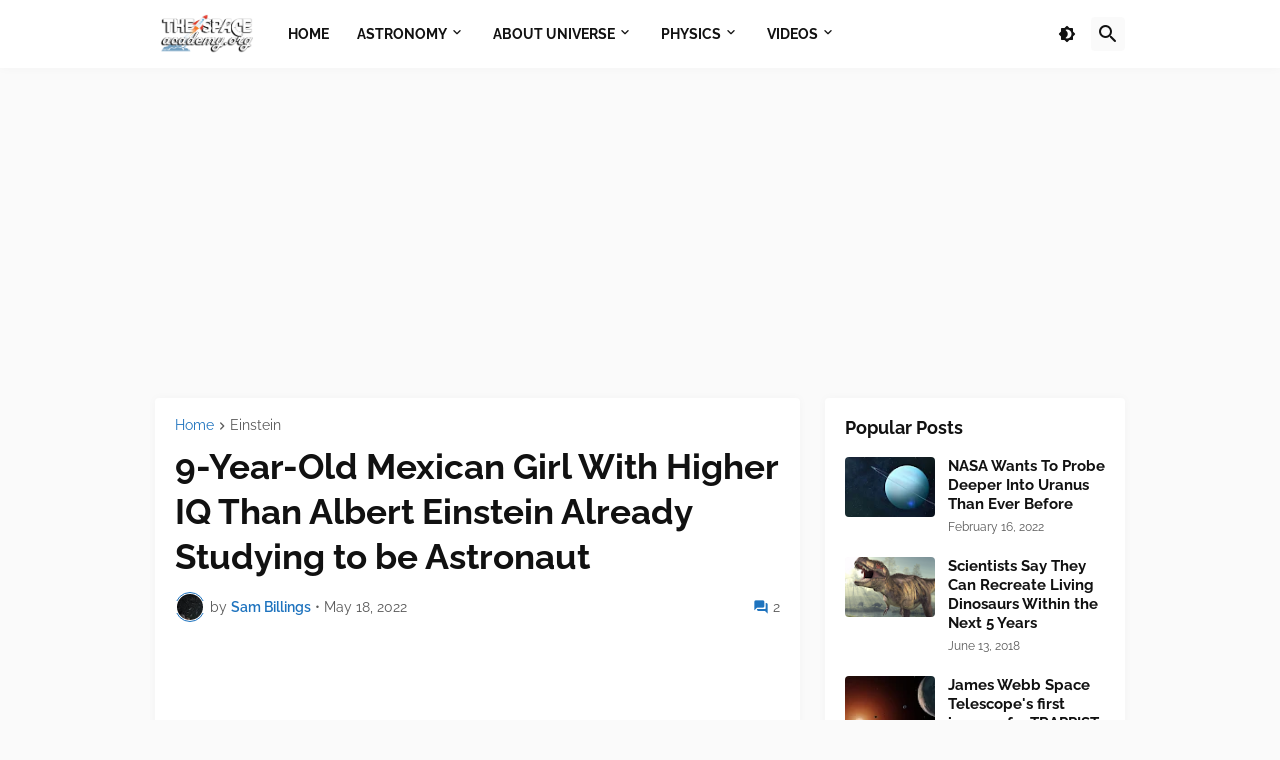

--- FILE ---
content_type: text/html; charset=utf-8
request_url: https://www.google.com/recaptcha/api2/aframe
body_size: 267
content:
<!DOCTYPE HTML><html><head><meta http-equiv="content-type" content="text/html; charset=UTF-8"></head><body><script nonce="befDzVh27qbVVjF9wyquZg">/** Anti-fraud and anti-abuse applications only. See google.com/recaptcha */ try{var clients={'sodar':'https://pagead2.googlesyndication.com/pagead/sodar?'};window.addEventListener("message",function(a){try{if(a.source===window.parent){var b=JSON.parse(a.data);var c=clients[b['id']];if(c){var d=document.createElement('img');d.src=c+b['params']+'&rc='+(localStorage.getItem("rc::a")?sessionStorage.getItem("rc::b"):"");window.document.body.appendChild(d);sessionStorage.setItem("rc::e",parseInt(sessionStorage.getItem("rc::e")||0)+1);localStorage.setItem("rc::h",'1769798720332');}}}catch(b){}});window.parent.postMessage("_grecaptcha_ready", "*");}catch(b){}</script></body></html>